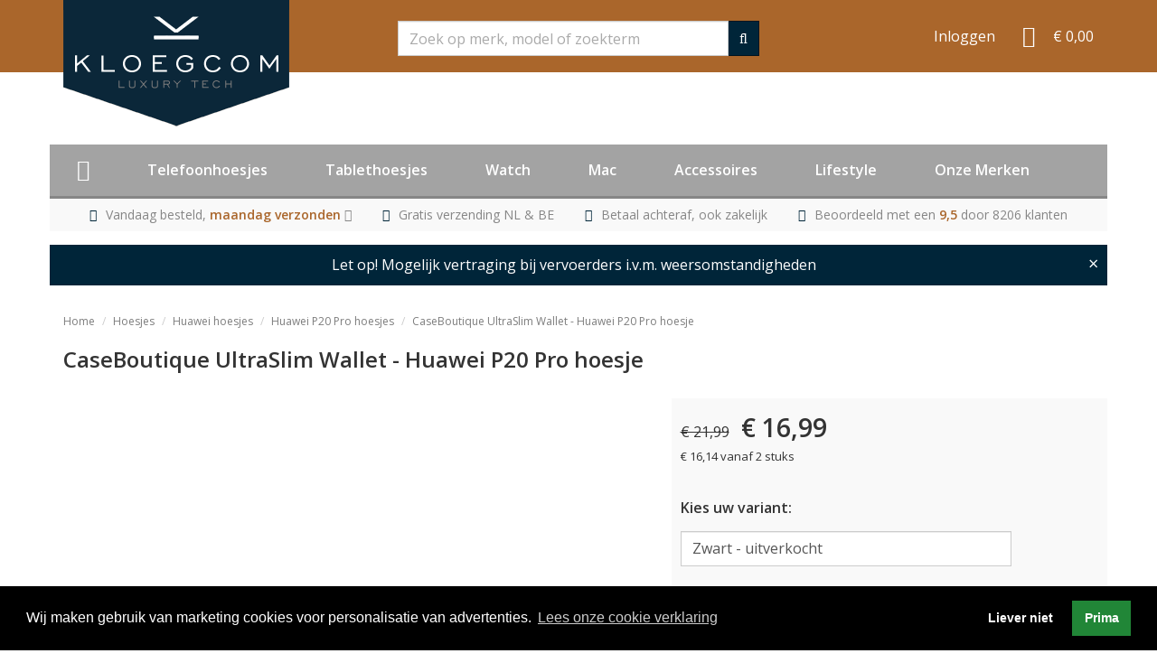

--- FILE ---
content_type: text/css
request_url: https://www.kloegcom.nl/css/pinchzoomer.css
body_size: 116
content:
.marker, .zoomHolder img
{
	display: block
}

.fullscreenToggle, .zoomIn, .zoomOut
{
	background: url(../images/pz_kloegcom.png) no-repeat;
	width: 30px;
	height: 30px;
	overflow: hidden;
	position: relative;
	display: block;
	cursor: pointer;
	z-index: 100;
	margin: 5px 0
}

.zoomIn
{
	background-position: 0 0
}

.zoomOut
{
	background-position: -30px 0
}

.fullscreenToggle
{
	background-position: -60px 0;
	cursor: pointer
}

.zoomIn.on, .zoomOut.on
{
	opacity: 1;
	-moz-opacity: 1;
	-khtml-opacity: 1;
	cursor: pointer
}

.zoomIn.off, .zoomOut.off
{
	opacity: .5;
	-moz-opacity: .5;
	-khtml-opacity: .5;
	cursor: auto
}

.controlHolder
{
	border-radius: 5px;
	background: rgba(0,0,0,.4);
	position: absolute;
	right: 10px;
	top: 10px;
	padding: 5px;
	z-index: 100
}

.fullscreenDiv, .marker
{
	left: 0!important;
	top: 0!important
}

.fullscreenToggle.on
{
	background-position: -90px 0
}

.fullscreenToggle.off
{
	background-position: -60px 0
}

.fullscreenDiv
{
	width: auto!important;
	height: auto!important;
	right: 0!important;
	bottom: 0!important;
	position: absolute!important;
	background: #FFF;
	z-index: 999999;
	oveflow: hidden
}

.zoomHolder
{
	width: 100%;
	height: auto;
	position: relative;
	overflow: hidden
}

.marker
{
	position: absolute!important;
	bottom: auto!important;
	right: auto!important
}
